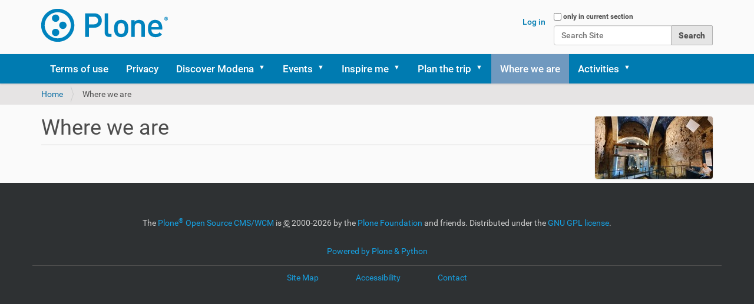

--- FILE ---
content_type: text/html;charset=utf-8
request_url: https://staging.visitmodena.it/api/en/where-we-are
body_size: 5819
content:
<!DOCTYPE html>
<html xmlns="http://www.w3.org/1999/xhtml" lang="en" xml:lang="en">
  <head><meta http-equiv="Content-Type" content="text/html; charset=UTF-8" />
    <title>Where we are — English</title>
    <link rel="shortcut icon" type="image/x-icon" href="/api/++theme++barceloneta/barceloneta-favicon.ico" />
    <link rel="apple-touch-icon" href="/api/++theme++barceloneta/barceloneta-apple-touch-icon.png" />
    <link rel="apple-touch-icon-precomposed" sizes="144x144" href="/api/++theme++barceloneta/barceloneta-apple-touch-icon-144x144-precomposed.png" />
    <link rel="apple-touch-icon-precomposed" sizes="114x114" href="/api/++theme++barceloneta/barceloneta-apple-touch-icon-114x114-precomposed.png" />
    <link rel="apple-touch-icon-precomposed" sizes="72x72" href="/api/++theme++barceloneta/barceloneta-apple-touch-icon-72x72-precomposed.png" />
    <link rel="apple-touch-icon-precomposed" sizes="57x57" href="/api/++theme++barceloneta/barceloneta-apple-touch-icon-57x57-precomposed.png" />
    <link rel="apple-touch-icon-precomposed" href="/api/++theme++barceloneta/barceloneta-apple-touch-icon-precomposed.png" />
  <meta name="twitter:card" content="summary" /><meta property="og:site_name" content="Plone site" /><meta property="og:title" content="Where we are" /><meta property="og:type" content="website" /><meta property="og:description" content="" /><meta property="og:url" content="https://staging.visitmodena.it/api/en/where-we-are" /><meta property="og:image" content="https://staging.visitmodena.it/api/en/where-we-are/@@download/image/20200526_131934.jpg" /><meta property="og:image:type" content="image/jpeg" /><meta name="viewport" content="width=device-width, initial-scale=1.0" /><meta name="robots" content="noindex" /><meta name="generator" content="Plone - http://plone.com" /><link rel="stylesheet" href="https://staging.visitmodena.it/api/++plone++production/++unique++2022-03-07T12:12:06.948871/default.css" data-bundle="production" /><link rel="stylesheet" href="https://staging.visitmodena.it/api//++theme++barceloneta/less/barceloneta-compiled.css" data-bundle="diazo" /><link rel="canonical" href="https://staging.visitmodena.it/api/en/where-we-are" /><link rel="search" href="https://staging.visitmodena.it/api/en/@@search" title="Search this site" /><script>PORTAL_URL = 'https://staging.visitmodena.it/api';</script><script type="text/javascript" src="https://staging.visitmodena.it/api/++plone++production/++unique++2022-03-07T12:12:06.948871/default.js" data-bundle="production"></script></head>
  <body id="visual-portal-wrapper" class="frontend icons-on portaltype-document section-where-we-are site-en template-document_view thumbs-on userrole-anonymous viewpermission-view" dir="ltr" data-base-url="https://staging.visitmodena.it/api/en/where-we-are" data-view-url="https://staging.visitmodena.it/api/en/where-we-are" data-portal-url="https://staging.visitmodena.it/api" data-i18ncatalogurl="https://staging.visitmodena.it/api/plonejsi18n" data-pat-pickadate="{&quot;date&quot;: {&quot;selectYears&quot;: 200}, &quot;time&quot;: {&quot;interval&quot;: 5 } }" data-pat-plone-modal="{&quot;actionOptions&quot;: {&quot;displayInModal&quot;: false}}"><div class="outer-wrapper">
      <header id="content-header">
        <div class="container">
          
      <div id="portal-header">
    <a id="portal-logo" title="English" href="https://staging.visitmodena.it/api/en">
    <img src="https://staging.visitmodena.it/api/logo.png" alt="Plone site" title="Plone site" /></a>

<div id="portal-searchbox">

    <form id="searchGadget_form" action="https://staging.visitmodena.it/api/en/@@search" role="search" data-pat-livesearch="ajaxUrl:https://staging.visitmodena.it/api/en/@@ajax-search" class="pat-livesearch">

        <div class="LSBox">
        <label class="hiddenStructure" for="searchGadget">Search Site</label>
             
        <div class="searchSection">
            <input id="searchbox_currentfolder_only" class="noborder" type="checkbox" name="path" value="/Plone/en/where-we-are" />
            <label for="searchbox_currentfolder_only" style="cursor: pointer">only in current section</label>
        </div>
             
        <input name="SearchableText" type="text" size="18" id="searchGadget" title="Search Site" placeholder="Search Site" class="searchField" />

        <input class="searchButton" type="submit" value="Search" />

         </div>
    </form>

    <div id="portal-advanced-search" class="hiddenStructure">
        <a href="https://staging.visitmodena.it/api/en/@@search">Advanced Search…</a>
    </div>

</div>

<div id="portal-anontools">
  <ul>
    <li>
      
          <a title="Log in" href="https://staging.visitmodena.it/api/en/login" id="personaltools-login" class="pat-plone-modal" data-pat-plone-modal="{&quot;prependContent&quot;: &quot;.portalMessage&quot;, &quot;title&quot;: &quot;Log in&quot;, &quot;width&quot;: &quot;26em&quot;, &quot;actionOptions&quot;: {&quot;redirectOnResponse&quot;: true}}">Log in</a>
      
    </li>
  </ul>
</div>



</div>

    
          
        </div>
      </header>
      <div id="mainnavigation-wrapper">
        <div id="mainnavigation">

  <nav class="plone-navbar pat-navigationmarker" id="portal-globalnav-wrapper">
    <div class="container">
      <div class="plone-navbar-header">
        <button type="button" class="plone-navbar-toggle" data-toggle="collapse" data-target="#portal-globalnav-collapse">
          <span class="sr-only">Toggle navigation</span>
          <span class="icon-bar"></span>
          <span class="icon-bar"></span>
          <span class="icon-bar"></span>
        </button>
      </div>

      <div class="plone-collapse plone-navbar-collapse" id="portal-globalnav-collapse">
        <ul class="plone-nav plone-navbar-nav" id="portal-globalnav">
          <li class="terms-of-use"><a href="https://staging.visitmodena.it/api/en/terms-of-use" class="state-published">Terms of use</a></li><li class="privacy"><a href="https://staging.visitmodena.it/api/en/privacy" class="state-published">Privacy</a></li><li class="discover-modena has_subtree"><a href="https://staging.visitmodena.it/api/en/discover-modena" class="state-published" aria-haspopup="true">Discover Modena</a><input id="navitem-discover-modena" type="checkbox" class="opener" /><label for="navitem-discover-modena" role="button" aria-label="Discover Modena"></label><ul class="has_subtree dropdown"><li class="whats-around-modena"><a href="https://staging.visitmodena.it/api/en/discover-modena/whats-around-modena" class="state-published">What's around Modena</a></li><li class="art-and-culture"><a href="https://staging.visitmodena.it/api/en/discover-modena/art-and-culture" class="state-published">Art and culture</a></li><li class="land-of-flavors"><a href="https://staging.visitmodena.it/api/en/discover-modena/land-of-flavors" class="state-published">A paradise of food and wine</a></li><li class="the-heart-of-music"><a href="https://staging.visitmodena.it/api/en/discover-modena/the-heart-of-music" class="state-published">The heart of music</a></li><li class="nature-sport-and-well-being"><a href="https://staging.visitmodena.it/api/en/discover-modena/nature-sport-and-well-being" class="state-published">Nature, sport and well-being</a></li><li class="itineraries-and-routes"><a href="https://staging.visitmodena.it/api/en/discover-modena/itineraries-and-routes" class="state-published">Itineraries and routes</a></li><li class="motor-valley"><a href="https://staging.visitmodena.it/api/en/discover-modena/motor-valley" class="state-published">The Motor Valley</a></li></ul></li><li class="events has_subtree"><a href="https://staging.visitmodena.it/api/en/events" class="state-published" aria-haspopup="true">Events</a><input id="navitem-events" type="checkbox" class="opener" /><label for="navitem-events" role="button" aria-label="Events"></label><ul class="has_subtree dropdown"><li class="today-events"><a href="https://staging.visitmodena.it/api/en/events/today-events" class="state-published">Today events</a></li><li class="weekend-events"><a href="https://staging.visitmodena.it/api/en/events/weekend-events" class="state-published">Weekend events</a></li><li class="this-months-events"><a href="https://staging.visitmodena.it/api/en/events/this-months-events" class="state-published">This month's events</a></li></ul></li><li class="inspire-me has_subtree"><a href="https://staging.visitmodena.it/api/en/inspire-me" class="state-published" aria-haspopup="true">Inspire me</a><input id="navitem-inspire-me" type="checkbox" class="opener" /><label for="navitem-inspire-me" role="button" aria-label="Inspire me"></label><ul class="has_subtree dropdown"><li class="stories"><a href="https://staging.visitmodena.it/api/en/inspire-me/stories" class="state-published">Stories</a></li><li class="school-excursions"><a href="https://staging.visitmodena.it/api/en/inspire-me/school-excursions" class="state-published">School excursions</a></li><li class="couple-travel"><a href="https://staging.visitmodena.it/api/en/inspire-me/couple-travel" class="state-published">Modena Is for Lovers</a></li><li class="modena-in-a-weekend"><a href="https://staging.visitmodena.it/api/en/inspire-me/modena-in-a-weekend" class="state-published">Modena in a weekend</a></li><li class="travels-with-friends"><a href="https://staging.visitmodena.it/api/en/inspire-me/travels-with-friends" class="state-published">Traveling with friends</a></li><li class="group-travel"><a href="https://staging.visitmodena.it/api/en/inspire-me/group-travel" class="state-published">Group travel</a></li><li class="business-trips"><a href="https://staging.visitmodena.it/api/en/inspire-me/business-trips" class="state-published">Business trips</a></li><li class="the-10-must-see-visits-in-modena"><a href="https://staging.visitmodena.it/api/en/inspire-me/the-10-must-see-visits-in-modena" class="state-published">10 sights you shouldn’t miss in Modena</a></li><li class="the-10-visits-not-to-be-missed-in-the-surroundings"><a href="https://staging.visitmodena.it/api/en/inspire-me/the-10-visits-not-to-be-missed-in-the-surroundings" class="state-published">10 sights you shouldn’t miss around Modena</a></li><li class="modena-on-tv-and-at-the-cinema"><a href="https://staging.visitmodena.it/api/en/inspire-me/modena-on-tv-and-at-the-cinema" class="state-published">Modena on TV and at the cinema</a></li><li class="family-travel"><a href="https://staging.visitmodena.it/api/en/inspire-me/family-travel" class="state-published">Family Vacations</a></li><li class="trips-for-all"><a href="https://staging.visitmodena.it/api/en/inspire-me/trips-for-all" class="state-published">Travel ideas for everyone</a></li><li class="modena-on-blogs-and-magazines"><a href="https://staging.visitmodena.it/api/en/inspire-me/modena-on-blogs-and-magazines" class="state-published">Modena on blogs and magazines</a></li></ul></li><li class="plan-the-trip has_subtree"><a href="https://staging.visitmodena.it/api/en/plan-the-trip" class="state-published" aria-haspopup="true">Plan the trip</a><input id="navitem-plan-the-trip" type="checkbox" class="opener" /><label for="navitem-plan-the-trip" role="button" aria-label="Plan the trip"></label><ul class="has_subtree dropdown"><li class="where-to-eat-and-sleep"><a href="https://staging.visitmodena.it/api/en/plan-the-trip/where-to-eat-and-sleep" class="state-published">Where to eat and sleep</a></li><li class="press-and-tv-informations"><a href="https://staging.visitmodena.it/api/en/plan-the-trip/press-and-tv-informations" class="state-published">For the Press and TV</a></li><li class="how-to-get"><a href="https://staging.visitmodena.it/api/en/plan-the-trip/how-to-get" class="state-published">Getting to Modena</a></li><li class="getting-around-modena"><a href="https://staging.visitmodena.it/api/en/plan-the-trip/getting-around-modena" class="state-published">Getting around Modena</a></li><li class="tourist-services"><a href="https://staging.visitmodena.it/api/en/plan-the-trip/tourist-services" class="state-published">Tourist services</a></li><li class="informations-for-organized-groups"><a href="https://staging.visitmodena.it/api/en/plan-the-trip/informations-for-organized-groups" class="state-published">For tours organizers</a></li><li class="maps-guides-and-publications"><a href="https://staging.visitmodena.it/api/en/plan-the-trip/maps-guides-and-publications" class="state-published">Maps, guides and publications</a></li><li class="contact-us"><a href="https://staging.visitmodena.it/api/en/plan-the-trip/contact-us" class="state-published">Contact us</a></li><li class="covid-19-useful-informations"><a href="https://staging.visitmodena.it/api/en/plan-the-trip/covid-19-useful-informations" class="state-published">Covid 19 - Useful informations</a></li></ul></li><li class="where-we-are"><a href="https://staging.visitmodena.it/api/en/where-we-are" class="state-published">Where we are</a></li><li class="activities has_subtree"><a href="https://staging.visitmodena.it/api/en/activities" class="state-published" aria-haspopup="true">Activities</a><input id="navitem-activities" type="checkbox" class="opener" /><label for="navitem-activities" role="button" aria-label="Activities"></label><ul class="has_subtree dropdown"><li class="welcome-to-modena"><a href="https://staging.visitmodena.it/api/en/activities/welcome-to-modena" class="state-published">Welcome to Modena</a></li><li class="art-and-culture-experiences"><a href="https://staging.visitmodena.it/api/en/activities/art-and-culture-experiences" class="state-published">Art and culture</a></li><li class="experiences-between-flavors"><a href="https://staging.visitmodena.it/api/en/activities/experiences-between-flavors" class="state-published">Food &amp; wine</a></li><li class="motor-experiences"><a href="https://staging.visitmodena.it/api/en/activities/motor-experiences" class="state-published">Motor Valley</a></li><li class="nature-sport-and-wellness-experiences"><a href="https://staging.visitmodena.it/api/en/activities/nature-sport-and-wellness-experiences" class="state-published">Nature, sport and wellness</a></li><li class="shopping-in-modena"><a href="https://staging.visitmodena.it/api/en/activities/shopping-in-modena" class="state-published">Shopping in Modena</a></li><li class="how-to-use-a-gift-card"><a href="https://staging.visitmodena.it/api/en/activities/how-to-use-a-gift-card" class="state-published">How to use a Gift Card</a></li></ul></li>
        </ul>
      </div>
    </div>
  </nav>


</div>
      </div>
      
      <div id="above-content-wrapper">
          <div id="viewlet-above-content"><nav id="portal-breadcrumbs" class="plone-breadcrumb">
  <div class="container">
    <span id="breadcrumbs-you-are-here" class="hiddenStructure">You are here:</span>
    <ol aria-labelledby="breadcrumbs-you-are-here">
      <li id="breadcrumbs-home">
        <a href="https://staging.visitmodena.it/api/en">Home</a>
      </li>
      <li id="breadcrumbs-1">
        
          
          <span id="breadcrumbs-current">Where we are</span>
        
      </li>
    </ol>
  </div>
</nav>
</div>
      </div>
      <div class="container">
        <div class="row">
          <aside id="global_statusmessage">
      





      <div>
      </div>
    </aside>
        </div>
        <main id="main-container" class="row row-offcanvas row-offcanvas-right">
          

    

    <div class="col-xs-12 col-sm-12 col-md-12">
      <div class="row">
        <div class="col-xs-12 col-sm-12">
          <article id="content">

          

          <header>
            <div id="viewlet-above-content-title"><span id="social-tags-body" style="display: none" itemscope="" itemtype="http://schema.org/WebPage">
  <span itemprop="name">Where we are</span>
  <span itemprop="description"></span>
  <span itemprop="url">https://staging.visitmodena.it/api/en/where-we-are</span>
  <span itemprop="image">https://staging.visitmodena.it/api/en/where-we-are/@@download/image/20200526_131934.jpg</span>
</span>

<div class="leadImage">

  <figure class="newsImageContainer">
    <a class="pat-plone-modal" data-pat-plone-modal="image: true" href="https://staging.visitmodena.it/api/en/where-we-are/@@images/eda7c106-2ac4-490c-a471-0298027ba587.jpeg" data-modal-srcset="">
      <img src="https://staging.visitmodena.it/api/en/where-we-are/@@images/83fd9cbf-7db6-4608-bbc9-3c1fda63f28b.jpeg" alt="Where we are" title="Where we are" height="106" width="200" class="newsImage" />
      
    </a>
  </figure>

</div>
</div>
            
              <h1 class="documentFirstHeading">Where we are</h1>

            
            <div id="viewlet-below-content-title">

</div>

            
              

            
          </header>

          <div id="viewlet-above-content-body"></div>
          <div id="content-core">
            

  


          </div>
          <div id="viewlet-below-content-body">



    <div class="visualClear"><!-- --></div>

    <div class="documentActions">
        

        

    </div>

</div>

          
        </article>
        </div>
      </div>
      <footer class="row">
        <div class="col-xs-12 col-sm-12">
          <div id="viewlet-below-content">




</div>
        </div>
      </footer>
    </div>
  
          <div id="column1-container">
          </div>
          <div id="column2-container">
          </div>
        </main><!--/row-->
      </div><!--/container-->
    </div><!--/outer-wrapper --><footer id="portal-footer-wrapper">
        <div class="container" id="portal-footer">
          <div class="doormat row">
    
    
    
    
  </div>
          <div class="copyright row"><div class="col-xs-12">
      The 
           <a href="http://plone.com">Plone<sup>®</sup> Open Source CMS/WCM</a>
       is <abbr title="Copyright">©</abbr> 2000-2026 by the 
           <a href="http://plone.org/foundation">Plone Foundation</a> and friends.

      Distributed under the 
                <a href="http://creativecommons.org/licenses/GPL/2.0/">GNU GPL license</a>.
    </div></div>
          <div class="colophon row"><div class="col-xs-12">
      <a href="http://plone.com" target="_blank" title="This site was built using the Plone Open Source CMS/WCM.">Powered by Plone &amp; Python</a>
    </div></div>
          <div class="site-actions row"><div class="col-xs-12"><ul class="actions-site_actions">
      
        <li class="portletItem">
          <a href="https://staging.visitmodena.it/api/en/sitemap">

            <span>Site Map</span>

            

          </a>
        </li>
      
        <li class="portletItem">
          <a href="https://staging.visitmodena.it/api/en/accessibility-info">

            <span>Accessibility</span>

            

          </a>
        </li>
      
        <li class="portletItem">
          <a href="https://staging.visitmodena.it/api/en/contact-info" class="pat-plone-modal" data-pat-plone-modal="{}">

            <span>Contact</span>

            

          </a>
        </li>
      
    </ul></div></div>
        </div>
      </footer></body>
</html>